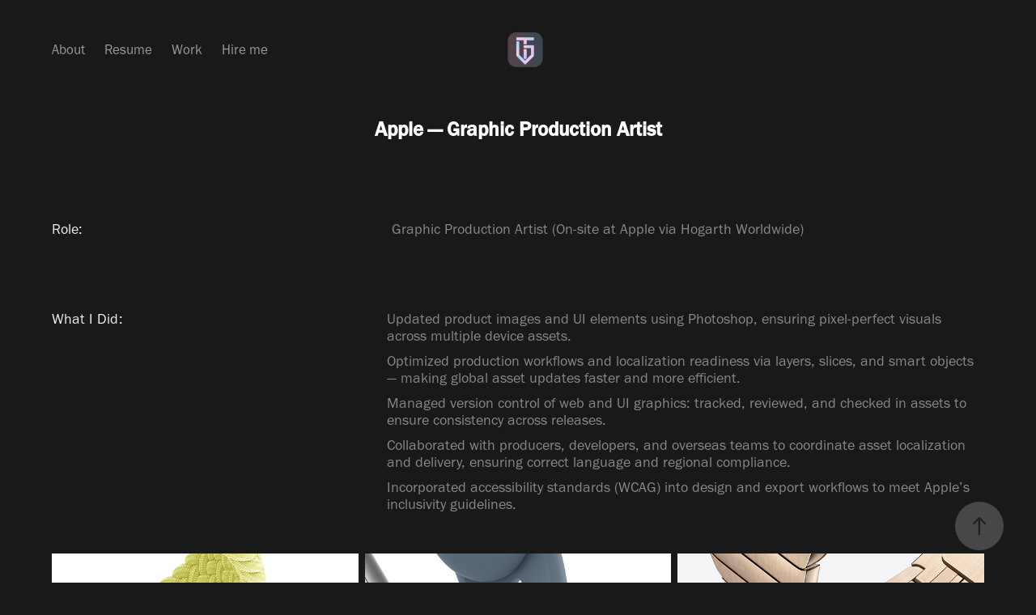

--- FILE ---
content_type: text/html; charset=utf-8
request_url: https://tho.is/apple-work
body_size: 7099
content:
<!DOCTYPE HTML>
<html lang="en-US">
<head>
  <meta charset="UTF-8" />
  <meta name="viewport" content="width=device-width, initial-scale=1" />
      <meta name="twitter:card"  content="summary_large_image" />
      <meta name="twitter:site"  content="@AdobePortfolio" />
      <meta  property="og:title" content="Tho Giang - Apple — Graphic Production Artist" />
      <meta  property="og:image" content="https://cdn.myportfolio.com/2a9131a9-b8bf-4e39-8d03-5707948a5db7/02cba404-66ee-44ee-9170-3fe3fd71685f_rwc_0x0x512x512x512.png?h=170e2b905af7bf21ed1388b23ff20b3c" />
        <link rel="icon" href="https://cdn.myportfolio.com/2a9131a9-b8bf-4e39-8d03-5707948a5db7/4e314134-9399-41ce-9204-8ebd5a91d52f_carw_1x1x32.png?h=32241e4a5d3b8bf438eb591ddde26088" />
      <link rel="stylesheet" href="/dist/css/main.css" type="text/css" />
      <link rel="stylesheet" href="https://cdn.myportfolio.com/2a9131a9-b8bf-4e39-8d03-5707948a5db7/f16d6d8cec10484cfea4412744d84c531765009793.css?h=09c703775f2dc9b6b85c5a2c2f6aebe0" type="text/css" />
    <link rel="canonical" href="https://tho.is/apple-work" />
      <title>Tho Giang - Apple — Graphic Production Artist</title>
    <script type="text/javascript" src="//use.typekit.net/ik/ckFFEcHcnhrfjJ2eeI-qN5LwR3tpgygOniLm90suKBXfe8GJGLGmIKvDFQqawQFL5Q9twhjtFR9tjAbawcbuFDscFD8RZRsywc4RFcsKZRShZc93Ze9aFsGMJ6scjcZXH6qJvewbMg6IJMJ7fbRUjUMMeM96MTMgGn_2kbj.js?cb=35f77bfb8b50944859ea3d3804e7194e7a3173fb" async onload="
    try {
      window.Typekit.load();
    } catch (e) {
      console.warn('Typekit not loaded.');
    }
    "></script>
</head>
  <body class="transition-enabled">  <div class='page-background-video page-background-video-with-panel'>
  </div>
  <div class="js-responsive-nav">
    <div class="responsive-nav has-social">
      <div class="responsive-nav__contents">
        <div class="close-responsive-click-area js-close-responsive-nav">
          <div class="close-responsive-button"></div>
        </div>
            <nav class="nav-container" data-hover-hint="nav" data-hover-hint-placement="bottom-start">
      <div class="page-title">
        <a href="/about-me" >About</a>
      </div>
      <div class="page-title">
        <a href="/resume" >Resume</a>
      </div>
                <div class="gallery-title"><a href="/working" >Work</a></div>
      <div class="page-title">
        <a href="/hire-me" >Hire me</a>
      </div>
            </nav>
          <div class="social pf-nav-social" data-context="theme.nav" data-hover-hint="navSocialIcons" data-hover-hint-placement="bottom-start">
            <ul>
            </ul>
          </div>
      </div>
    </div>
  </div>
  <div class="site-wrap cfix">
    <div class="site-container">
      <div class="site-content e2e-site-content">
          <header class="site-header js-site-header " data-context="theme.nav" data-hover-hint="nav" data-hover-hint-placement="top-start">
              <nav class="nav-container" data-hover-hint="nav" data-hover-hint-placement="bottom-start">
      <div class="page-title">
        <a href="/about-me" >About</a>
      </div>
      <div class="page-title">
        <a href="/resume" >Resume</a>
      </div>
                <div class="gallery-title"><a href="/working" >Work</a></div>
      <div class="page-title">
        <a href="/hire-me" >Hire me</a>
      </div>
              </nav>
              <div class="logo-wrap" data-context="theme.logo.header" data-hover-hint="logo" data-hover-hint-placement="bottom-start">
                <div class="logo e2e-site-logo-text logo-image  ">
    <a href="/working" class="image-normal image-link">
      <img src="https://cdn.myportfolio.com/2a9131a9-b8bf-4e39-8d03-5707948a5db7/253fde6f-d54f-46f6-9889-8c612fdafd3e_rwc_3x3x600x600x4096.png?h=0504f5eaff36f966287cff459755a54c" alt="Tho Giang">
    </a>
                </div>
              </div>
              <div class="social pf-nav-social" data-context="theme.nav" data-hover-hint="navSocialIcons" data-hover-hint-placement="bottom-start">
                <ul>
                </ul>
              </div>
              <div class="hamburger-click-area js-hamburger">
                <div class="hamburger">
                  <i></i>
                  <i></i>
                  <i></i>
                </div>
              </div>
          </header>
        <main>
  <div class="page-container js-site-wrap" data-context="page.page.container" data-hover-hint="pageContainer">
    <section class="page standard-modules">
        <header class="page-header content" data-context="pages" data-identity="id:p6122b46e25ec799910b5a8d6167da46f11485a21418419b71c29e" data-hover-hint="pageHeader" data-hover-hint-id="p6122b46e25ec799910b5a8d6167da46f11485a21418419b71c29e">
            <h1 class="title preserve-whitespace e2e-site-logo-text">Apple — Graphic Production Artist</h1>
            <p class="description"></p>
        </header>
      <div class="page-content js-page-content" data-context="pages" data-identity="id:p6122b46e25ec799910b5a8d6167da46f11485a21418419b71c29e">
        <div id="project-canvas" class="js-project-modules modules content">
          <div id="project-modules">
              
              
              
              
              
              
              
              
              
              <div class="project-module module tree project-module-tree js-js-project-module e2e-site-project-module-tree" >
  <div class="tree-wrapper valign-top">
      <div class="tree-child-wrapper" style="flex: 9">
        
        
        
        
        
        <div class="project-module module text project-module-text align- js-project-module e2e-site-project-module-text">
  <div class="rich-text js-text-editable module-text"><div style="text-align:left;"><span class="texteditor-inline-color" style="color:#eeeeee;"><span style="font-size:18px;" class="texteditor-inline-fontsize">Role:</span></span></div></div>
</div>

        
        
        
      </div>
      <div class="tree-child-wrapper" style="flex: 16">
        
        
        
        
        
        <div class="project-module module text project-module-text align- js-project-module e2e-site-project-module-text">
  <div class="rich-text js-text-editable module-text"><div style="text-align:left;"><span class="texteditor-inline-fontsize" style="font-size:18px;"><span class="texteditor-inline-color" style="color:#86868b;">Graphic Production Artist (On-site at Apple via Hogarth Worldwide)<br></span></span><br></div></div>
</div>

        
        
        
      </div>
  </div>
</div>

              
              
              
              
              
              
              
              
              
              <div class="project-module module tree project-module-tree js-js-project-module e2e-site-project-module-tree" >
  <div class="tree-wrapper valign-top">
      <div class="tree-child-wrapper" style="flex: 71">
        
        
        
        
        
        <div class="project-module module text project-module-text align- js-project-module e2e-site-project-module-text">
  <div class="rich-text js-text-editable module-text"><div style="text-align:left;"><span class="texteditor-inline-color" style="color:#eeeeee;"><span style="font-size:18px;" class="texteditor-inline-fontsize">What I Did:</span></span></div></div>
</div>

        
        
        
      </div>
      <div class="tree-child-wrapper" style="flex: 129">
        
        
        
        
        
        <div class="project-module module text project-module-text align- js-project-module e2e-site-project-module-text">
  <div class="rich-text js-text-editable module-text"><div style="text-align:left;"><span class="texteditor-inline-fontsize" style="font-size:18px;"><span class="texteditor-inline-color" style="color:#86868b;">Updated product images and UI elements using Photoshop, ensuring pixel-perfect visuals across multiple device assets.</span></span></div><div style="text-align:left;"><span class="texteditor-inline-fontsize" style="font-size:18px;"><span class="texteditor-inline-color" style="color:#86868b;">Optimized production workflows and localization readiness via layers, slices, and smart objects — making global asset updates faster and more efficient.</span></span></div><div style="text-align:left;"><span class="texteditor-inline-fontsize" style="font-size:18px;"><span class="texteditor-inline-color" style="color:#86868b;">Managed version control of web and UI graphics: tracked, reviewed, and checked in assets to ensure consistency across releases.</span></span></div><div style="text-align:left;"><span class="texteditor-inline-fontsize" style="font-size:18px;"><span class="texteditor-inline-color" style="color:#86868b;">Collaborated with producers, developers, and overseas teams to coordinate asset localization and delivery, ensuring correct language and regional compliance.</span></span></div><div style="text-align:left;"><span class="texteditor-inline-fontsize" style="font-size:18px;"><span class="texteditor-inline-color" style="color:#86868b;">Incorporated accessibility standards (WCAG) into design and export workflows to meet Apple’s inclusivity guidelines.</span></span></div></div>
</div>

        
        
        
      </div>
  </div>
</div>

              
              
              
              
              
              
              
              <div class="project-module module media_collection project-module-media_collection" data-id="m69322ffada4b641cccc14344cbd2b5e8222800dab34e4e4efff5c"  style="padding-top: px;
padding-bottom: px;
">
  <div class="grid--main js-grid-main" data-grid-max-images="
  ">
    <div class="grid__item-container js-grid-item-container" data-flex-grow="220.5495818399" style="width:220.5495818399px; flex-grow:220.5495818399;" data-width="1420" data-height="1674">
      <script type="text/html" class="js-lightbox-slide-content">
        <div class="grid__image-wrapper">
          <img src="https://cdn.myportfolio.com/2a9131a9-b8bf-4e39-8d03-5707948a5db7/3333c7ac-614c-4685-95e1-9b3d4a33e323_rw_1920.jpeg?h=6cfc1263916ecb7987e18de76c1850f0" srcset="https://cdn.myportfolio.com/2a9131a9-b8bf-4e39-8d03-5707948a5db7/3333c7ac-614c-4685-95e1-9b3d4a33e323_rw_600.jpeg?h=1b1ac771e365f54594a23ab2c70a512f 600w,https://cdn.myportfolio.com/2a9131a9-b8bf-4e39-8d03-5707948a5db7/3333c7ac-614c-4685-95e1-9b3d4a33e323_rw_1200.jpeg?h=e380bf96602d8aab74866b1dd40eda86 1200w,https://cdn.myportfolio.com/2a9131a9-b8bf-4e39-8d03-5707948a5db7/3333c7ac-614c-4685-95e1-9b3d4a33e323_rw_1920.jpeg?h=6cfc1263916ecb7987e18de76c1850f0 1420w,"  sizes="(max-width: 1420px) 100vw, 1420px">
        <div>
      </script>
      <img
        class="grid__item-image js-grid__item-image grid__item-image-lazy js-lazy"
        src="[data-uri]"
        
        data-src="https://cdn.myportfolio.com/2a9131a9-b8bf-4e39-8d03-5707948a5db7/3333c7ac-614c-4685-95e1-9b3d4a33e323_rw_1920.jpeg?h=6cfc1263916ecb7987e18de76c1850f0"
        data-srcset="https://cdn.myportfolio.com/2a9131a9-b8bf-4e39-8d03-5707948a5db7/3333c7ac-614c-4685-95e1-9b3d4a33e323_rw_600.jpeg?h=1b1ac771e365f54594a23ab2c70a512f 600w,https://cdn.myportfolio.com/2a9131a9-b8bf-4e39-8d03-5707948a5db7/3333c7ac-614c-4685-95e1-9b3d4a33e323_rw_1200.jpeg?h=e380bf96602d8aab74866b1dd40eda86 1200w,https://cdn.myportfolio.com/2a9131a9-b8bf-4e39-8d03-5707948a5db7/3333c7ac-614c-4685-95e1-9b3d4a33e323_rw_1920.jpeg?h=6cfc1263916ecb7987e18de76c1850f0 1420w,"
      >
      <span class="grid__item-filler" style="padding-bottom:117.88732394366%;"></span>
    </div>
    <div class="grid__item-container js-grid-item-container" data-flex-grow="220.5495818399" style="width:220.5495818399px; flex-grow:220.5495818399;" data-width="1420" data-height="1674">
      <script type="text/html" class="js-lightbox-slide-content">
        <div class="grid__image-wrapper">
          <img src="https://cdn.myportfolio.com/2a9131a9-b8bf-4e39-8d03-5707948a5db7/f9e4b676-2139-4e27-98ff-91983544a26a_rw_1920.jpeg?h=26d10e7e509f525d388389e9e8acf9e4" srcset="https://cdn.myportfolio.com/2a9131a9-b8bf-4e39-8d03-5707948a5db7/f9e4b676-2139-4e27-98ff-91983544a26a_rw_600.jpeg?h=8ac3850186281858a3c935be92e30635 600w,https://cdn.myportfolio.com/2a9131a9-b8bf-4e39-8d03-5707948a5db7/f9e4b676-2139-4e27-98ff-91983544a26a_rw_1200.jpeg?h=812de77de4e94f75d155b7e1884653f1 1200w,https://cdn.myportfolio.com/2a9131a9-b8bf-4e39-8d03-5707948a5db7/f9e4b676-2139-4e27-98ff-91983544a26a_rw_1920.jpeg?h=26d10e7e509f525d388389e9e8acf9e4 1420w,"  sizes="(max-width: 1420px) 100vw, 1420px">
        <div>
      </script>
      <img
        class="grid__item-image js-grid__item-image grid__item-image-lazy js-lazy"
        src="[data-uri]"
        
        data-src="https://cdn.myportfolio.com/2a9131a9-b8bf-4e39-8d03-5707948a5db7/f9e4b676-2139-4e27-98ff-91983544a26a_rw_1920.jpeg?h=26d10e7e509f525d388389e9e8acf9e4"
        data-srcset="https://cdn.myportfolio.com/2a9131a9-b8bf-4e39-8d03-5707948a5db7/f9e4b676-2139-4e27-98ff-91983544a26a_rw_600.jpeg?h=8ac3850186281858a3c935be92e30635 600w,https://cdn.myportfolio.com/2a9131a9-b8bf-4e39-8d03-5707948a5db7/f9e4b676-2139-4e27-98ff-91983544a26a_rw_1200.jpeg?h=812de77de4e94f75d155b7e1884653f1 1200w,https://cdn.myportfolio.com/2a9131a9-b8bf-4e39-8d03-5707948a5db7/f9e4b676-2139-4e27-98ff-91983544a26a_rw_1920.jpeg?h=26d10e7e509f525d388389e9e8acf9e4 1420w,"
      >
      <span class="grid__item-filler" style="padding-bottom:117.88732394366%;"></span>
    </div>
    <div class="grid__item-container js-grid-item-container" data-flex-grow="220.5495818399" style="width:220.5495818399px; flex-grow:220.5495818399;" data-width="1420" data-height="1674">
      <script type="text/html" class="js-lightbox-slide-content">
        <div class="grid__image-wrapper">
          <img src="https://cdn.myportfolio.com/2a9131a9-b8bf-4e39-8d03-5707948a5db7/c29a885a-36a4-470e-9413-3da0d8e0ba86_rw_1920.jpeg?h=0d950a7d556c6dc14acab7b0a49782d4" srcset="https://cdn.myportfolio.com/2a9131a9-b8bf-4e39-8d03-5707948a5db7/c29a885a-36a4-470e-9413-3da0d8e0ba86_rw_600.jpeg?h=ee1f7709bb7a02704131f96ae2317d9b 600w,https://cdn.myportfolio.com/2a9131a9-b8bf-4e39-8d03-5707948a5db7/c29a885a-36a4-470e-9413-3da0d8e0ba86_rw_1200.jpeg?h=347e482c6aeb540a4a66345fdb35640d 1200w,https://cdn.myportfolio.com/2a9131a9-b8bf-4e39-8d03-5707948a5db7/c29a885a-36a4-470e-9413-3da0d8e0ba86_rw_1920.jpeg?h=0d950a7d556c6dc14acab7b0a49782d4 1420w,"  sizes="(max-width: 1420px) 100vw, 1420px">
        <div>
      </script>
      <img
        class="grid__item-image js-grid__item-image grid__item-image-lazy js-lazy"
        src="[data-uri]"
        
        data-src="https://cdn.myportfolio.com/2a9131a9-b8bf-4e39-8d03-5707948a5db7/c29a885a-36a4-470e-9413-3da0d8e0ba86_rw_1920.jpeg?h=0d950a7d556c6dc14acab7b0a49782d4"
        data-srcset="https://cdn.myportfolio.com/2a9131a9-b8bf-4e39-8d03-5707948a5db7/c29a885a-36a4-470e-9413-3da0d8e0ba86_rw_600.jpeg?h=ee1f7709bb7a02704131f96ae2317d9b 600w,https://cdn.myportfolio.com/2a9131a9-b8bf-4e39-8d03-5707948a5db7/c29a885a-36a4-470e-9413-3da0d8e0ba86_rw_1200.jpeg?h=347e482c6aeb540a4a66345fdb35640d 1200w,https://cdn.myportfolio.com/2a9131a9-b8bf-4e39-8d03-5707948a5db7/c29a885a-36a4-470e-9413-3da0d8e0ba86_rw_1920.jpeg?h=0d950a7d556c6dc14acab7b0a49782d4 1420w,"
      >
      <span class="grid__item-filler" style="padding-bottom:117.88732394366%;"></span>
    </div>
    <div class="js-grid-spacer"></div>
  </div>
</div>

              
              
              
              <div class="project-module module image project-module-image js-js-project-module"  style="padding-top: px;
padding-bottom: px;
">

  

  
     <div class="js-lightbox" data-src="https://cdn.myportfolio.com/2a9131a9-b8bf-4e39-8d03-5707948a5db7/27c0aaa4-20cf-4e17-b361-36e45b188787.jpeg?h=996eaf263a569297314c9a07c629ca8d">
           <img
             class="js-lazy e2e-site-project-module-image"
             src="[data-uri]"
             data-src="https://cdn.myportfolio.com/2a9131a9-b8bf-4e39-8d03-5707948a5db7/27c0aaa4-20cf-4e17-b361-36e45b188787_rw_3840.jpeg?h=bc96bc86990db59694714b4cc2afd119"
             data-srcset="https://cdn.myportfolio.com/2a9131a9-b8bf-4e39-8d03-5707948a5db7/27c0aaa4-20cf-4e17-b361-36e45b188787_rw_600.jpeg?h=033755b0c481517e32ee00d0153d2fce 600w,https://cdn.myportfolio.com/2a9131a9-b8bf-4e39-8d03-5707948a5db7/27c0aaa4-20cf-4e17-b361-36e45b188787_rw_1200.jpeg?h=2c87288ac7a1a3bd211d6f1d5cfc0470 1200w,https://cdn.myportfolio.com/2a9131a9-b8bf-4e39-8d03-5707948a5db7/27c0aaa4-20cf-4e17-b361-36e45b188787_rw_1920.jpeg?h=415d1f31754f3ad41cce67e214266900 1920w,https://cdn.myportfolio.com/2a9131a9-b8bf-4e39-8d03-5707948a5db7/27c0aaa4-20cf-4e17-b361-36e45b188787_rw_3840.jpeg?h=bc96bc86990db59694714b4cc2afd119 3840w,"
             data-sizes="(max-width: 3840px) 100vw, 3840px"
             width="3840"
             height="0"
             style="padding-bottom: 64%; background: rgba(0, 0, 0, 0.03)"
             
           >
     </div>
  

</div>

              
              
              
              
              
              
              
              
              
              <div class="project-module module image project-module-image js-js-project-module"  style="padding-top: px;
padding-bottom: px;
">

  

  
     <div class="js-lightbox" data-src="https://cdn.myportfolio.com/2a9131a9-b8bf-4e39-8d03-5707948a5db7/eec67533-4b75-4b12-99a3-26f2f76570ee.jpeg?h=01f306faf32a4fc417d89332c11d0f5f">
           <img
             class="js-lazy e2e-site-project-module-image"
             src="[data-uri]"
             data-src="https://cdn.myportfolio.com/2a9131a9-b8bf-4e39-8d03-5707948a5db7/eec67533-4b75-4b12-99a3-26f2f76570ee_rw_3840.jpeg?h=df7d01e13a8dd774a927c52b25a4cda3"
             data-srcset="https://cdn.myportfolio.com/2a9131a9-b8bf-4e39-8d03-5707948a5db7/eec67533-4b75-4b12-99a3-26f2f76570ee_rw_600.jpeg?h=5821a664b069592966377024819e704c 600w,https://cdn.myportfolio.com/2a9131a9-b8bf-4e39-8d03-5707948a5db7/eec67533-4b75-4b12-99a3-26f2f76570ee_rw_1200.jpeg?h=f5a85da16e13ecc9b20d0958bf59f4de 1200w,https://cdn.myportfolio.com/2a9131a9-b8bf-4e39-8d03-5707948a5db7/eec67533-4b75-4b12-99a3-26f2f76570ee_rw_1920.jpeg?h=0867f6baac68d983e12461c150ea549f 1920w,https://cdn.myportfolio.com/2a9131a9-b8bf-4e39-8d03-5707948a5db7/eec67533-4b75-4b12-99a3-26f2f76570ee_rw_3840.jpeg?h=df7d01e13a8dd774a927c52b25a4cda3 3840w,"
             data-sizes="(max-width: 3840px) 100vw, 3840px"
             width="3840"
             height="0"
             style="padding-bottom: 64%; background: rgba(0, 0, 0, 0.03)"
             
           >
     </div>
  

</div>

              
              
              
              
              
              
              
              
              
              <div class="project-module module image project-module-image js-js-project-module"  style="padding-top: px;
padding-bottom: px;
">

  

  
     <div class="js-lightbox" data-src="https://cdn.myportfolio.com/2a9131a9-b8bf-4e39-8d03-5707948a5db7/5cd1c595-0ba3-49f7-b6c4-081907c21317.jpg?h=56411d2aec2ed62dce5447d7b917296c">
           <img
             class="js-lazy e2e-site-project-module-image"
             src="[data-uri]"
             data-src="https://cdn.myportfolio.com/2a9131a9-b8bf-4e39-8d03-5707948a5db7/5cd1c595-0ba3-49f7-b6c4-081907c21317_rw_1200.jpg?h=cb1396a9cbf9f0f4701bfc7f3b9a5eee"
             data-srcset="https://cdn.myportfolio.com/2a9131a9-b8bf-4e39-8d03-5707948a5db7/5cd1c595-0ba3-49f7-b6c4-081907c21317_rw_600.jpg?h=e1ad7262576eb41e1dbc29224d4cf3ee 600w,https://cdn.myportfolio.com/2a9131a9-b8bf-4e39-8d03-5707948a5db7/5cd1c595-0ba3-49f7-b6c4-081907c21317_rw_1200.jpg?h=cb1396a9cbf9f0f4701bfc7f3b9a5eee 1048w,"
             data-sizes="(max-width: 1048px) 100vw, 1048px"
             width="1048"
             height="0"
             style="padding-bottom: 76.67%; background: rgba(0, 0, 0, 0.03)"
             
           >
     </div>
  

</div>

              
              
              
              
              
              
              
              
              
              
              
              
              
              
              
              
              
              <div class="project-module module tree project-module-tree js-js-project-module e2e-site-project-module-tree" >
  <div class="tree-wrapper valign-top">
      <div class="tree-child-wrapper" style="flex: 9">
        
        
        
        
        
        <div class="project-module module text project-module-text align- js-project-module e2e-site-project-module-text">
  <div class="rich-text js-text-editable module-text"><div style="text-align:left;"><span class="texteditor-inline-color" style="color:#eeeeee;"><span style="font-size:18px;" class="texteditor-inline-fontsize">Impact &amp; Value</span></span></div></div>
</div>

        
        
        
      </div>
      <div class="tree-child-wrapper" style="flex: 16">
        
        
        
        
        
        <div class="project-module module text project-module-text align- js-project-module e2e-site-project-module-text">
  <div class="rich-text js-text-editable module-text"><div style="text-align:left;"><span class="texteditor-inline-fontsize" style="font-size:18px;"><span class="texteditor-inline-color" style="color:#86868b;">Ensured Apple’s UI and marketing assets remain visually consistent across devices and locales — reducing design debt and localization errors.</span></span></div><div style="text-align:left;"><span class="texteditor-inline-fontsize" style="font-size:18px;"><span class="texteditor-inline-color" style="color:#86868b;">Created a scalable asset pipeline, streamlining production for global releases.</span></span></div><div style="text-align:left;"><span class="texteditor-inline-fontsize" style="font-size:18px;"><span class="texteditor-inline-color" style="color:#86868b;">Helped maintain accessibility compliance across UI graphics, contributing to inclusive design standards.</span></span></div></div>
</div>

        
        
        
      </div>
  </div>
</div>

          </div>
        </div>
      </div>
    </section>
          <section class="other-projects" data-context="page.page.other_pages" data-hover-hint="otherPages">
            <div class="title-wrapper">
              <div class="title-container">
                  <h3 class="other-projects-title preserve-whitespace">You may also like</h3>
              </div>
            </div>
            <div class="project-covers">
                  <a class="project-cover js-project-cover-touch hold-space" href="/wifi-connection-app-zebra-technologies" data-context="pages" data-identity="id:p660dedf8a5b19386f6619328e12e256b7a7d82e89c0d31f117c19">
                      <div class="cover-image-wrap">
                        <div class="cover-image">
                            <div class="cover cover-normal">

            <img
              class="cover__img js-lazy"
              src="https://cdn.myportfolio.com/2a9131a9-b8bf-4e39-8d03-5707948a5db7/12d9458e-9853-49b4-ab3e-d0ff16c65cbe_carw_4x3x32.png?h=3dc5319a7ccee794baff88db3eaf024c"
              data-src="https://cdn.myportfolio.com/2a9131a9-b8bf-4e39-8d03-5707948a5db7/12d9458e-9853-49b4-ab3e-d0ff16c65cbe_car_4x3.png?h=348b80c556672da17c491f8c5ed49d6f"
              data-srcset="https://cdn.myportfolio.com/2a9131a9-b8bf-4e39-8d03-5707948a5db7/12d9458e-9853-49b4-ab3e-d0ff16c65cbe_carw_4x3x640.png?h=bdf9a6480e91f0263f58bc54bdcb2ac1 640w, https://cdn.myportfolio.com/2a9131a9-b8bf-4e39-8d03-5707948a5db7/12d9458e-9853-49b4-ab3e-d0ff16c65cbe_carw_4x3x1280.png?h=20ca1f16752d4bfe2d2a504bf01bb396 1280w, https://cdn.myportfolio.com/2a9131a9-b8bf-4e39-8d03-5707948a5db7/12d9458e-9853-49b4-ab3e-d0ff16c65cbe_carw_4x3x1366.png?h=7a8fc1668fc5db51c0ac88770b339464 1366w, https://cdn.myportfolio.com/2a9131a9-b8bf-4e39-8d03-5707948a5db7/12d9458e-9853-49b4-ab3e-d0ff16c65cbe_carw_4x3x1920.png?h=85e367e7e3d0d061ab89676428d8e404 1920w, https://cdn.myportfolio.com/2a9131a9-b8bf-4e39-8d03-5707948a5db7/12d9458e-9853-49b4-ab3e-d0ff16c65cbe_carw_4x3x2560.png?h=4bd5dc937970860584ffe19409f79939 2560w, https://cdn.myportfolio.com/2a9131a9-b8bf-4e39-8d03-5707948a5db7/12d9458e-9853-49b4-ab3e-d0ff16c65cbe_carw_4x3x5120.png?h=857702aab544a60f626e24988504ef45 5120w"
              data-sizes="(max-width: 540px) 100vw, (max-width: 768px) 50vw, 100vw"
            >
                                      </div>
                        </div>
                      </div>
                    <div class="details-wrap">
                      <div class="details">
                        <div class="details-inner">
                            <div class="title preserve-whitespace">Zebra Technologies - Robotics Wi-Fi Setup Interface</div>
                            <div class="date">2024</div>
                        </div>
                      </div>
                    </div>
                  </a>
                  <a class="project-cover js-project-cover-touch hold-space has-rollover" href="/google-aria" data-context="pages" data-identity="id:p5f3b8e3e0f7ff38e1605ea8ef075b2034e42c624957ba028cf789">
                      <div class="cover-image-wrap">
                        <div class="cover-image">
                            <div class="cover cover-rollover">

            <img
              class="cover__img js-lazy"
              src="https://cdn.myportfolio.com/2a9131a9-b8bf-4e39-8d03-5707948a5db7/214daf40-60df-4cb5-825e-7d05daa67237_carw_4x3x32.gif?h=75e720f053643ba93713ec00722a53d6"
              data-src="https://cdn.myportfolio.com/2a9131a9-b8bf-4e39-8d03-5707948a5db7/214daf40-60df-4cb5-825e-7d05daa67237_car_4x3.gif?h=389552b912b1ae952d1dc8e1f997b193"
              data-srcset="https://cdn.myportfolio.com/2a9131a9-b8bf-4e39-8d03-5707948a5db7/214daf40-60df-4cb5-825e-7d05daa67237_carw_4x3x640.gif?h=b0affc8dcb064e1901195a5d539b4713 640w, https://cdn.myportfolio.com/2a9131a9-b8bf-4e39-8d03-5707948a5db7/214daf40-60df-4cb5-825e-7d05daa67237_carw_4x3x1280.gif?h=0a44dd9d0931228f2d03d4184b318699 1280w, https://cdn.myportfolio.com/2a9131a9-b8bf-4e39-8d03-5707948a5db7/214daf40-60df-4cb5-825e-7d05daa67237_carw_4x3x1366.gif?h=0516de7e7f901613188a78586d82ef7c 1366w, https://cdn.myportfolio.com/2a9131a9-b8bf-4e39-8d03-5707948a5db7/214daf40-60df-4cb5-825e-7d05daa67237_carw_4x3x1920.gif?h=5b6783cf67e25744fe9cb62b2707ed74 1920w, https://cdn.myportfolio.com/2a9131a9-b8bf-4e39-8d03-5707948a5db7/214daf40-60df-4cb5-825e-7d05daa67237_carw_4x3x2560.gif?h=912fcdcba02438289fa6984c679bd3b6 2560w, https://cdn.myportfolio.com/2a9131a9-b8bf-4e39-8d03-5707948a5db7/214daf40-60df-4cb5-825e-7d05daa67237_carw_4x3x5120.gif?h=593b504d7ac200654ab4071ea645838a 5120w"
              data-sizes="(max-width: 540px) 100vw, (max-width: 768px) 50vw, 100vw"
            >
                                      </div>
                            <div class="cover cover-normal has-rollover">

            <img
              class="cover__img js-lazy"
              src="https://cdn.myportfolio.com/2a9131a9-b8bf-4e39-8d03-5707948a5db7/31fc71b6-b3f3-405b-9e85-3c0099099ae1_carw_4x3x32.png?h=62d37a21781d76467b5d4c56b9659333"
              data-src="https://cdn.myportfolio.com/2a9131a9-b8bf-4e39-8d03-5707948a5db7/31fc71b6-b3f3-405b-9e85-3c0099099ae1_car_4x3.png?h=31edf4bf0dfa9e1b7b5eddf7666920db"
              data-srcset="https://cdn.myportfolio.com/2a9131a9-b8bf-4e39-8d03-5707948a5db7/31fc71b6-b3f3-405b-9e85-3c0099099ae1_carw_4x3x640.png?h=114a6a62ed708f4a022638ac5cb41624 640w, https://cdn.myportfolio.com/2a9131a9-b8bf-4e39-8d03-5707948a5db7/31fc71b6-b3f3-405b-9e85-3c0099099ae1_carw_4x3x1280.png?h=23cfa8fdac8945a4d1c703d058e440bd 1280w, https://cdn.myportfolio.com/2a9131a9-b8bf-4e39-8d03-5707948a5db7/31fc71b6-b3f3-405b-9e85-3c0099099ae1_carw_4x3x1366.png?h=6691135e52025bcb4bfd79329b601105 1366w, https://cdn.myportfolio.com/2a9131a9-b8bf-4e39-8d03-5707948a5db7/31fc71b6-b3f3-405b-9e85-3c0099099ae1_carw_4x3x1920.png?h=233056bcb308c7ebd3c1b67e3cd2dd43 1920w, https://cdn.myportfolio.com/2a9131a9-b8bf-4e39-8d03-5707948a5db7/31fc71b6-b3f3-405b-9e85-3c0099099ae1_carw_4x3x2560.png?h=f711856cdce017b904bf0a35e35cf963 2560w, https://cdn.myportfolio.com/2a9131a9-b8bf-4e39-8d03-5707948a5db7/31fc71b6-b3f3-405b-9e85-3c0099099ae1_carw_4x3x5120.png?h=a1e75dcbc5b0e492ee42863b23565947 5120w"
              data-sizes="(max-width: 540px) 100vw, (max-width: 768px) 50vw, 100vw"
            >
                                      </div>
                        </div>
                      </div>
                    <div class="details-wrap">
                      <div class="details">
                        <div class="details-inner">
                            <div class="title preserve-whitespace">Google Aria — UX/UI Design</div>
                            <div class="date">2020</div>
                        </div>
                      </div>
                    </div>
                  </a>
                  <a class="project-cover js-project-cover-touch hold-space has-rollover" href="/working-doordash" data-context="pages" data-identity="id:p5f206c4d5647961836aa2eea153af37fb85eab4d0dc4b744bfc5d">
                      <div class="cover-image-wrap">
                        <div class="cover-image">
                            <div class="cover cover-rollover">

            <img
              class="cover__img js-lazy"
              src="https://cdn.myportfolio.com/2a9131a9-b8bf-4e39-8d03-5707948a5db7/3d70390e-0c3b-4597-81ec-36e46ab0f57b_carw_4x3x32.gif?h=fee95e755d3fb3fa32b6921b5e2a0eec"
              data-src="https://cdn.myportfolio.com/2a9131a9-b8bf-4e39-8d03-5707948a5db7/3d70390e-0c3b-4597-81ec-36e46ab0f57b_car_4x3.gif?h=af55306e06f72e2e7d392cb9bdf9e5e1"
              data-srcset="https://cdn.myportfolio.com/2a9131a9-b8bf-4e39-8d03-5707948a5db7/3d70390e-0c3b-4597-81ec-36e46ab0f57b_carw_4x3x640.gif?h=785b1d5ea53a23d18d0f2706fd2f95dd 640w, https://cdn.myportfolio.com/2a9131a9-b8bf-4e39-8d03-5707948a5db7/3d70390e-0c3b-4597-81ec-36e46ab0f57b_carw_4x3x1280.gif?h=a56799053e63c9ca0e66c689e4493193 1280w, https://cdn.myportfolio.com/2a9131a9-b8bf-4e39-8d03-5707948a5db7/3d70390e-0c3b-4597-81ec-36e46ab0f57b_carw_4x3x1366.gif?h=a10f5c121b01ff873b0658a88adbdced 1366w, https://cdn.myportfolio.com/2a9131a9-b8bf-4e39-8d03-5707948a5db7/3d70390e-0c3b-4597-81ec-36e46ab0f57b_carw_4x3x1920.gif?h=a508c025c9a1645562c8aefc8d3f7640 1920w, https://cdn.myportfolio.com/2a9131a9-b8bf-4e39-8d03-5707948a5db7/3d70390e-0c3b-4597-81ec-36e46ab0f57b_carw_4x3x2560.gif?h=bc5bb6eaddba5c46e75330baef7c2f46 2560w, https://cdn.myportfolio.com/2a9131a9-b8bf-4e39-8d03-5707948a5db7/3d70390e-0c3b-4597-81ec-36e46ab0f57b_carw_4x3x5120.gif?h=7d0de367d5ca4c2ab52e3062c42fe088 5120w"
              data-sizes="(max-width: 540px) 100vw, (max-width: 768px) 50vw, 100vw"
            >
                                      </div>
                            <div class="cover cover-normal has-rollover">

            <img
              class="cover__img js-lazy"
              src="https://cdn.myportfolio.com/2a9131a9-b8bf-4e39-8d03-5707948a5db7/f903b190-946d-4b6b-ad4e-e8bf489ecbd5_carw_4x3x32.png?h=b0bb193cd88cce27264edadcde42af58"
              data-src="https://cdn.myportfolio.com/2a9131a9-b8bf-4e39-8d03-5707948a5db7/f903b190-946d-4b6b-ad4e-e8bf489ecbd5_car_4x3.png?h=89e74651b1f3986c3a8b9d658eb8ce50"
              data-srcset="https://cdn.myportfolio.com/2a9131a9-b8bf-4e39-8d03-5707948a5db7/f903b190-946d-4b6b-ad4e-e8bf489ecbd5_carw_4x3x640.png?h=39766d31a7a6f275c22207bf9d8519db 640w, https://cdn.myportfolio.com/2a9131a9-b8bf-4e39-8d03-5707948a5db7/f903b190-946d-4b6b-ad4e-e8bf489ecbd5_carw_4x3x1280.png?h=ef574aa19c9ad9d5c996c3b25d0645da 1280w, https://cdn.myportfolio.com/2a9131a9-b8bf-4e39-8d03-5707948a5db7/f903b190-946d-4b6b-ad4e-e8bf489ecbd5_carw_4x3x1366.png?h=3771e892fef554ad36dd164475db967f 1366w, https://cdn.myportfolio.com/2a9131a9-b8bf-4e39-8d03-5707948a5db7/f903b190-946d-4b6b-ad4e-e8bf489ecbd5_carw_4x3x1920.png?h=50262dd816f80f3f46b894552da0cfcb 1920w, https://cdn.myportfolio.com/2a9131a9-b8bf-4e39-8d03-5707948a5db7/f903b190-946d-4b6b-ad4e-e8bf489ecbd5_carw_4x3x2560.png?h=10663d8b4661deaebb51a46a38bc7fb4 2560w, https://cdn.myportfolio.com/2a9131a9-b8bf-4e39-8d03-5707948a5db7/f903b190-946d-4b6b-ad4e-e8bf489ecbd5_carw_4x3x5120.png?h=94a05d65a106f1a0e72b3ea250c12903 5120w"
              data-sizes="(max-width: 540px) 100vw, (max-width: 768px) 50vw, 100vw"
            >
                                      </div>
                        </div>
                      </div>
                    <div class="details-wrap">
                      <div class="details">
                        <div class="details-inner">
                            <div class="title preserve-whitespace">DoorDash UX/UI Case Study</div>
                            <div class="date">2020</div>
                        </div>
                      </div>
                    </div>
                  </a>
                  <a class="project-cover js-project-cover-touch hold-space" href="/email-design-and-development" data-context="pages" data-identity="id:p61229e8c43afff5466a3740e100f0b523dac4ee0972e8f2bc13cd">
                      <div class="cover-image-wrap">
                        <div class="cover-image">
                            <div class="cover cover-normal">

            <img
              class="cover__img js-lazy"
              src="https://cdn.myportfolio.com/2a9131a9-b8bf-4e39-8d03-5707948a5db7/f782a222-9542-4712-9328-2bcd9184aed7_carw_4x3x32.jpg?h=404e7d394d4ae020e9ead8b90cf3f744"
              data-src="https://cdn.myportfolio.com/2a9131a9-b8bf-4e39-8d03-5707948a5db7/f782a222-9542-4712-9328-2bcd9184aed7_car_4x3.jpg?h=3dde1045fee966a2c013e9078eddb083"
              data-srcset="https://cdn.myportfolio.com/2a9131a9-b8bf-4e39-8d03-5707948a5db7/f782a222-9542-4712-9328-2bcd9184aed7_carw_4x3x640.jpg?h=62cdaf087c34a283b2bfb7d733ffead5 640w, https://cdn.myportfolio.com/2a9131a9-b8bf-4e39-8d03-5707948a5db7/f782a222-9542-4712-9328-2bcd9184aed7_carw_4x3x1280.jpg?h=999a841e020fe8bb99cb500d92b4dfd2 1280w, https://cdn.myportfolio.com/2a9131a9-b8bf-4e39-8d03-5707948a5db7/f782a222-9542-4712-9328-2bcd9184aed7_carw_4x3x1366.jpg?h=4bd0c349614219bc285bdf398c57c7f0 1366w, https://cdn.myportfolio.com/2a9131a9-b8bf-4e39-8d03-5707948a5db7/f782a222-9542-4712-9328-2bcd9184aed7_carw_4x3x1920.jpg?h=cc1477bd9aa417db52c4fae421eb09c7 1920w, https://cdn.myportfolio.com/2a9131a9-b8bf-4e39-8d03-5707948a5db7/f782a222-9542-4712-9328-2bcd9184aed7_carw_4x3x2560.jpg?h=f79dcbfe7796761ac7ccfebfdb7aa623 2560w, https://cdn.myportfolio.com/2a9131a9-b8bf-4e39-8d03-5707948a5db7/f782a222-9542-4712-9328-2bcd9184aed7_carw_4x3x5120.jpg?h=a479df631aad3e071524eb98c0630b89 5120w"
              data-sizes="(max-width: 540px) 100vw, (max-width: 768px) 50vw, 100vw"
            >
                                      </div>
                        </div>
                      </div>
                    <div class="details-wrap">
                      <div class="details">
                        <div class="details-inner">
                            <div class="title preserve-whitespace">Email UX, Design, and Development</div>
                            <div class="date">2021</div>
                        </div>
                      </div>
                    </div>
                  </a>
            </div>
          </section>
        <section class="back-to-top" data-hover-hint="backToTop">
          <a href="#"><span class="arrow">&uarr;</span><span class="preserve-whitespace">Back to Top</span></a>
        </section>
        <a class="back-to-top-fixed js-back-to-top back-to-top-fixed-with-panel" data-hover-hint="backToTop" data-hover-hint-placement="top-start" href="#">
          <svg version="1.1" id="Layer_1" xmlns="http://www.w3.org/2000/svg" xmlns:xlink="http://www.w3.org/1999/xlink" x="0px" y="0px"
           viewBox="0 0 26 26" style="enable-background:new 0 0 26 26;" xml:space="preserve" class="icon icon-back-to-top">
          <g>
            <path d="M13.8,1.3L21.6,9c0.1,0.1,0.1,0.3,0.2,0.4c0.1,0.1,0.1,0.3,0.1,0.4s0,0.3-0.1,0.4c-0.1,0.1-0.1,0.3-0.3,0.4
              c-0.1,0.1-0.2,0.2-0.4,0.3c-0.2,0.1-0.3,0.1-0.4,0.1c-0.1,0-0.3,0-0.4-0.1c-0.2-0.1-0.3-0.2-0.4-0.3L14.2,5l0,19.1
              c0,0.2-0.1,0.3-0.1,0.5c0,0.1-0.1,0.3-0.3,0.4c-0.1,0.1-0.2,0.2-0.4,0.3c-0.1,0.1-0.3,0.1-0.5,0.1c-0.1,0-0.3,0-0.4-0.1
              c-0.1-0.1-0.3-0.1-0.4-0.3c-0.1-0.1-0.2-0.2-0.3-0.4c-0.1-0.1-0.1-0.3-0.1-0.5l0-19.1l-5.7,5.7C6,10.8,5.8,10.9,5.7,11
              c-0.1,0.1-0.3,0.1-0.4,0.1c-0.2,0-0.3,0-0.4-0.1c-0.1-0.1-0.3-0.2-0.4-0.3c-0.1-0.1-0.1-0.2-0.2-0.4C4.1,10.2,4,10.1,4.1,9.9
              c0-0.1,0-0.3,0.1-0.4c0-0.1,0.1-0.3,0.3-0.4l7.7-7.8c0.1,0,0.2-0.1,0.2-0.1c0,0,0.1-0.1,0.2-0.1c0.1,0,0.2,0,0.2-0.1
              c0.1,0,0.1,0,0.2,0c0,0,0.1,0,0.2,0c0.1,0,0.2,0,0.2,0.1c0.1,0,0.1,0.1,0.2,0.1C13.7,1.2,13.8,1.2,13.8,1.3z"/>
          </g>
          </svg>
        </a>
  </div>
              <footer class="site-footer" data-hover-hint="footer">
                <div class="footer-text">
                  Copyright 2025  <a href="https://thodesigner.myportfolio.com/" target="_blank">Tho Giang</a>
                </div>
              </footer>
        </main>
      </div>
    </div>
  </div>
</body>
<script type="text/javascript">
  // fix for Safari's back/forward cache
  window.onpageshow = function(e) {
    if (e.persisted) { window.location.reload(); }
  };
</script>
  <script type="text/javascript">var __config__ = {"page_id":"p6122b46e25ec799910b5a8d6167da46f11485a21418419b71c29e","theme":{"name":"andreas"},"pageTransition":true,"linkTransition":true,"disableDownload":false,"localizedValidationMessages":{"required":"This field is required","Email":"This field must be a valid email address"},"lightbox":{"enabled":true,"color":{"opacity":0.94,"hex":"#fff"}},"cookie_banner":{"enabled":false}};</script>
  <script type="text/javascript" src="/site/translations?cb=35f77bfb8b50944859ea3d3804e7194e7a3173fb"></script>
  <script type="text/javascript" src="/dist/js/main.js?cb=35f77bfb8b50944859ea3d3804e7194e7a3173fb"></script>
</html>
